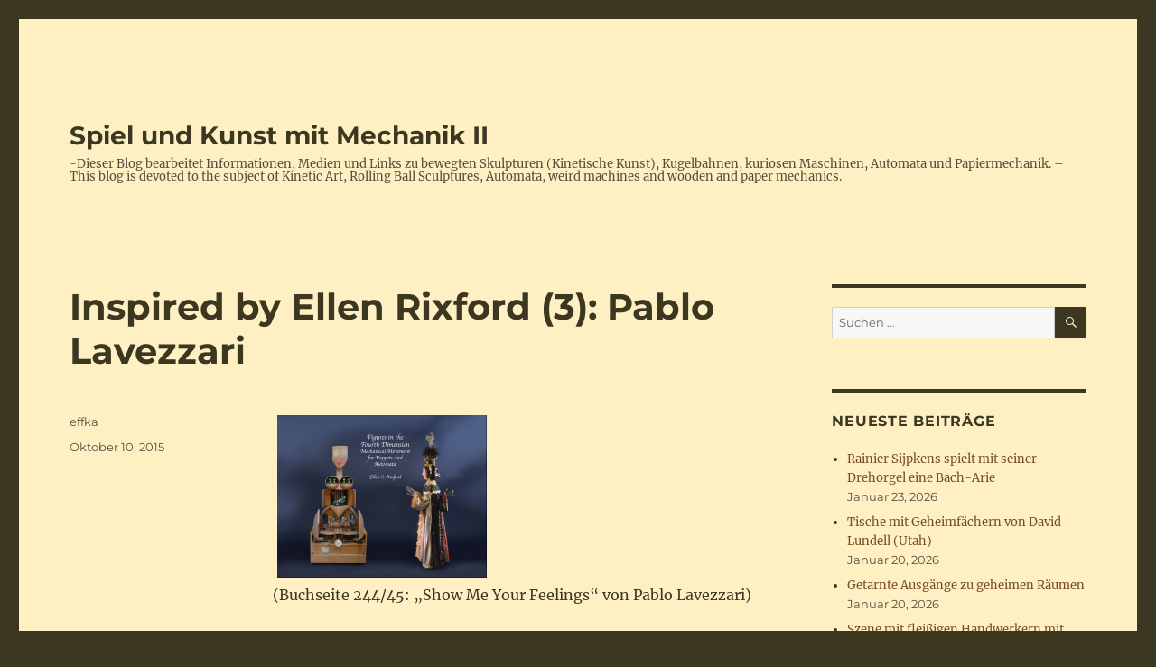

--- FILE ---
content_type: text/html; charset=UTF-8
request_url: https://spikumech.de/inspired-be-ellen-rixford-3-pablo-lavezzari-20757985
body_size: 16236
content:
<!DOCTYPE html>
<html lang="de" class="no-js">
<head>
	<meta charset="UTF-8">
	<meta name="viewport" content="width=device-width, initial-scale=1.0">
	<link rel="profile" href="https://gmpg.org/xfn/11">
		<link rel="pingback" href="https://spikumech.de/xmlrpc.php">
		<script>
(function(html){html.className = html.className.replace(/\bno-js\b/,'js')})(document.documentElement);
//# sourceURL=twentysixteen_javascript_detection
</script>
<title>Inspired by Ellen Rixford (3): Pablo Lavezzari &#8211; Spiel und Kunst mit Mechanik II</title>
<meta name='robots' content='max-image-preview:large' />
<link rel="alternate" type="application/rss+xml" title="Spiel und Kunst mit Mechanik II &raquo; Feed" href="https://spikumech.de/feed" />
<link rel="alternate" type="application/rss+xml" title="Spiel und Kunst mit Mechanik II &raquo; Kommentar-Feed" href="https://spikumech.de/comments/feed" />
<link rel="alternate" type="application/rss+xml" title="Spiel und Kunst mit Mechanik II &raquo; Inspired by Ellen Rixford (3): Pablo Lavezzari-Kommentar-Feed" href="https://spikumech.de/inspired-be-ellen-rixford-3-pablo-lavezzari-20757985/feed" />
<link rel="alternate" title="oEmbed (JSON)" type="application/json+oembed" href="https://spikumech.de/wp-json/oembed/1.0/embed?url=https%3A%2F%2Fspikumech.de%2Finspired-be-ellen-rixford-3-pablo-lavezzari-20757985" />
<link rel="alternate" title="oEmbed (XML)" type="text/xml+oembed" href="https://spikumech.de/wp-json/oembed/1.0/embed?url=https%3A%2F%2Fspikumech.de%2Finspired-be-ellen-rixford-3-pablo-lavezzari-20757985&#038;format=xml" />
<style id='wp-img-auto-sizes-contain-inline-css'>
img:is([sizes=auto i],[sizes^="auto," i]){contain-intrinsic-size:3000px 1500px}
/*# sourceURL=wp-img-auto-sizes-contain-inline-css */
</style>
<style id='wp-emoji-styles-inline-css'>

	img.wp-smiley, img.emoji {
		display: inline !important;
		border: none !important;
		box-shadow: none !important;
		height: 1em !important;
		width: 1em !important;
		margin: 0 0.07em !important;
		vertical-align: -0.1em !important;
		background: none !important;
		padding: 0 !important;
	}
/*# sourceURL=wp-emoji-styles-inline-css */
</style>
<style id='wp-block-library-inline-css'>
:root{--wp-block-synced-color:#7a00df;--wp-block-synced-color--rgb:122,0,223;--wp-bound-block-color:var(--wp-block-synced-color);--wp-editor-canvas-background:#ddd;--wp-admin-theme-color:#007cba;--wp-admin-theme-color--rgb:0,124,186;--wp-admin-theme-color-darker-10:#006ba1;--wp-admin-theme-color-darker-10--rgb:0,107,160.5;--wp-admin-theme-color-darker-20:#005a87;--wp-admin-theme-color-darker-20--rgb:0,90,135;--wp-admin-border-width-focus:2px}@media (min-resolution:192dpi){:root{--wp-admin-border-width-focus:1.5px}}.wp-element-button{cursor:pointer}:root .has-very-light-gray-background-color{background-color:#eee}:root .has-very-dark-gray-background-color{background-color:#313131}:root .has-very-light-gray-color{color:#eee}:root .has-very-dark-gray-color{color:#313131}:root .has-vivid-green-cyan-to-vivid-cyan-blue-gradient-background{background:linear-gradient(135deg,#00d084,#0693e3)}:root .has-purple-crush-gradient-background{background:linear-gradient(135deg,#34e2e4,#4721fb 50%,#ab1dfe)}:root .has-hazy-dawn-gradient-background{background:linear-gradient(135deg,#faaca8,#dad0ec)}:root .has-subdued-olive-gradient-background{background:linear-gradient(135deg,#fafae1,#67a671)}:root .has-atomic-cream-gradient-background{background:linear-gradient(135deg,#fdd79a,#004a59)}:root .has-nightshade-gradient-background{background:linear-gradient(135deg,#330968,#31cdcf)}:root .has-midnight-gradient-background{background:linear-gradient(135deg,#020381,#2874fc)}:root{--wp--preset--font-size--normal:16px;--wp--preset--font-size--huge:42px}.has-regular-font-size{font-size:1em}.has-larger-font-size{font-size:2.625em}.has-normal-font-size{font-size:var(--wp--preset--font-size--normal)}.has-huge-font-size{font-size:var(--wp--preset--font-size--huge)}.has-text-align-center{text-align:center}.has-text-align-left{text-align:left}.has-text-align-right{text-align:right}.has-fit-text{white-space:nowrap!important}#end-resizable-editor-section{display:none}.aligncenter{clear:both}.items-justified-left{justify-content:flex-start}.items-justified-center{justify-content:center}.items-justified-right{justify-content:flex-end}.items-justified-space-between{justify-content:space-between}.screen-reader-text{border:0;clip-path:inset(50%);height:1px;margin:-1px;overflow:hidden;padding:0;position:absolute;width:1px;word-wrap:normal!important}.screen-reader-text:focus{background-color:#ddd;clip-path:none;color:#444;display:block;font-size:1em;height:auto;left:5px;line-height:normal;padding:15px 23px 14px;text-decoration:none;top:5px;width:auto;z-index:100000}html :where(.has-border-color){border-style:solid}html :where([style*=border-top-color]){border-top-style:solid}html :where([style*=border-right-color]){border-right-style:solid}html :where([style*=border-bottom-color]){border-bottom-style:solid}html :where([style*=border-left-color]){border-left-style:solid}html :where([style*=border-width]){border-style:solid}html :where([style*=border-top-width]){border-top-style:solid}html :where([style*=border-right-width]){border-right-style:solid}html :where([style*=border-bottom-width]){border-bottom-style:solid}html :where([style*=border-left-width]){border-left-style:solid}html :where(img[class*=wp-image-]){height:auto;max-width:100%}:where(figure){margin:0 0 1em}html :where(.is-position-sticky){--wp-admin--admin-bar--position-offset:var(--wp-admin--admin-bar--height,0px)}@media screen and (max-width:600px){html :where(.is-position-sticky){--wp-admin--admin-bar--position-offset:0px}}

/*# sourceURL=wp-block-library-inline-css */
</style><style id='global-styles-inline-css'>
:root{--wp--preset--aspect-ratio--square: 1;--wp--preset--aspect-ratio--4-3: 4/3;--wp--preset--aspect-ratio--3-4: 3/4;--wp--preset--aspect-ratio--3-2: 3/2;--wp--preset--aspect-ratio--2-3: 2/3;--wp--preset--aspect-ratio--16-9: 16/9;--wp--preset--aspect-ratio--9-16: 9/16;--wp--preset--color--black: #000000;--wp--preset--color--cyan-bluish-gray: #abb8c3;--wp--preset--color--white: #fff;--wp--preset--color--pale-pink: #f78da7;--wp--preset--color--vivid-red: #cf2e2e;--wp--preset--color--luminous-vivid-orange: #ff6900;--wp--preset--color--luminous-vivid-amber: #fcb900;--wp--preset--color--light-green-cyan: #7bdcb5;--wp--preset--color--vivid-green-cyan: #00d084;--wp--preset--color--pale-cyan-blue: #8ed1fc;--wp--preset--color--vivid-cyan-blue: #0693e3;--wp--preset--color--vivid-purple: #9b51e0;--wp--preset--color--dark-gray: #1a1a1a;--wp--preset--color--medium-gray: #686868;--wp--preset--color--light-gray: #e5e5e5;--wp--preset--color--blue-gray: #4d545c;--wp--preset--color--bright-blue: #007acc;--wp--preset--color--light-blue: #9adffd;--wp--preset--color--dark-brown: #402b30;--wp--preset--color--medium-brown: #774e24;--wp--preset--color--dark-red: #640c1f;--wp--preset--color--bright-red: #ff675f;--wp--preset--color--yellow: #ffef8e;--wp--preset--gradient--vivid-cyan-blue-to-vivid-purple: linear-gradient(135deg,rgb(6,147,227) 0%,rgb(155,81,224) 100%);--wp--preset--gradient--light-green-cyan-to-vivid-green-cyan: linear-gradient(135deg,rgb(122,220,180) 0%,rgb(0,208,130) 100%);--wp--preset--gradient--luminous-vivid-amber-to-luminous-vivid-orange: linear-gradient(135deg,rgb(252,185,0) 0%,rgb(255,105,0) 100%);--wp--preset--gradient--luminous-vivid-orange-to-vivid-red: linear-gradient(135deg,rgb(255,105,0) 0%,rgb(207,46,46) 100%);--wp--preset--gradient--very-light-gray-to-cyan-bluish-gray: linear-gradient(135deg,rgb(238,238,238) 0%,rgb(169,184,195) 100%);--wp--preset--gradient--cool-to-warm-spectrum: linear-gradient(135deg,rgb(74,234,220) 0%,rgb(151,120,209) 20%,rgb(207,42,186) 40%,rgb(238,44,130) 60%,rgb(251,105,98) 80%,rgb(254,248,76) 100%);--wp--preset--gradient--blush-light-purple: linear-gradient(135deg,rgb(255,206,236) 0%,rgb(152,150,240) 100%);--wp--preset--gradient--blush-bordeaux: linear-gradient(135deg,rgb(254,205,165) 0%,rgb(254,45,45) 50%,rgb(107,0,62) 100%);--wp--preset--gradient--luminous-dusk: linear-gradient(135deg,rgb(255,203,112) 0%,rgb(199,81,192) 50%,rgb(65,88,208) 100%);--wp--preset--gradient--pale-ocean: linear-gradient(135deg,rgb(255,245,203) 0%,rgb(182,227,212) 50%,rgb(51,167,181) 100%);--wp--preset--gradient--electric-grass: linear-gradient(135deg,rgb(202,248,128) 0%,rgb(113,206,126) 100%);--wp--preset--gradient--midnight: linear-gradient(135deg,rgb(2,3,129) 0%,rgb(40,116,252) 100%);--wp--preset--font-size--small: 13px;--wp--preset--font-size--medium: 20px;--wp--preset--font-size--large: 36px;--wp--preset--font-size--x-large: 42px;--wp--preset--spacing--20: 0.44rem;--wp--preset--spacing--30: 0.67rem;--wp--preset--spacing--40: 1rem;--wp--preset--spacing--50: 1.5rem;--wp--preset--spacing--60: 2.25rem;--wp--preset--spacing--70: 3.38rem;--wp--preset--spacing--80: 5.06rem;--wp--preset--shadow--natural: 6px 6px 9px rgba(0, 0, 0, 0.2);--wp--preset--shadow--deep: 12px 12px 50px rgba(0, 0, 0, 0.4);--wp--preset--shadow--sharp: 6px 6px 0px rgba(0, 0, 0, 0.2);--wp--preset--shadow--outlined: 6px 6px 0px -3px rgb(255, 255, 255), 6px 6px rgb(0, 0, 0);--wp--preset--shadow--crisp: 6px 6px 0px rgb(0, 0, 0);}:where(.is-layout-flex){gap: 0.5em;}:where(.is-layout-grid){gap: 0.5em;}body .is-layout-flex{display: flex;}.is-layout-flex{flex-wrap: wrap;align-items: center;}.is-layout-flex > :is(*, div){margin: 0;}body .is-layout-grid{display: grid;}.is-layout-grid > :is(*, div){margin: 0;}:where(.wp-block-columns.is-layout-flex){gap: 2em;}:where(.wp-block-columns.is-layout-grid){gap: 2em;}:where(.wp-block-post-template.is-layout-flex){gap: 1.25em;}:where(.wp-block-post-template.is-layout-grid){gap: 1.25em;}.has-black-color{color: var(--wp--preset--color--black) !important;}.has-cyan-bluish-gray-color{color: var(--wp--preset--color--cyan-bluish-gray) !important;}.has-white-color{color: var(--wp--preset--color--white) !important;}.has-pale-pink-color{color: var(--wp--preset--color--pale-pink) !important;}.has-vivid-red-color{color: var(--wp--preset--color--vivid-red) !important;}.has-luminous-vivid-orange-color{color: var(--wp--preset--color--luminous-vivid-orange) !important;}.has-luminous-vivid-amber-color{color: var(--wp--preset--color--luminous-vivid-amber) !important;}.has-light-green-cyan-color{color: var(--wp--preset--color--light-green-cyan) !important;}.has-vivid-green-cyan-color{color: var(--wp--preset--color--vivid-green-cyan) !important;}.has-pale-cyan-blue-color{color: var(--wp--preset--color--pale-cyan-blue) !important;}.has-vivid-cyan-blue-color{color: var(--wp--preset--color--vivid-cyan-blue) !important;}.has-vivid-purple-color{color: var(--wp--preset--color--vivid-purple) !important;}.has-black-background-color{background-color: var(--wp--preset--color--black) !important;}.has-cyan-bluish-gray-background-color{background-color: var(--wp--preset--color--cyan-bluish-gray) !important;}.has-white-background-color{background-color: var(--wp--preset--color--white) !important;}.has-pale-pink-background-color{background-color: var(--wp--preset--color--pale-pink) !important;}.has-vivid-red-background-color{background-color: var(--wp--preset--color--vivid-red) !important;}.has-luminous-vivid-orange-background-color{background-color: var(--wp--preset--color--luminous-vivid-orange) !important;}.has-luminous-vivid-amber-background-color{background-color: var(--wp--preset--color--luminous-vivid-amber) !important;}.has-light-green-cyan-background-color{background-color: var(--wp--preset--color--light-green-cyan) !important;}.has-vivid-green-cyan-background-color{background-color: var(--wp--preset--color--vivid-green-cyan) !important;}.has-pale-cyan-blue-background-color{background-color: var(--wp--preset--color--pale-cyan-blue) !important;}.has-vivid-cyan-blue-background-color{background-color: var(--wp--preset--color--vivid-cyan-blue) !important;}.has-vivid-purple-background-color{background-color: var(--wp--preset--color--vivid-purple) !important;}.has-black-border-color{border-color: var(--wp--preset--color--black) !important;}.has-cyan-bluish-gray-border-color{border-color: var(--wp--preset--color--cyan-bluish-gray) !important;}.has-white-border-color{border-color: var(--wp--preset--color--white) !important;}.has-pale-pink-border-color{border-color: var(--wp--preset--color--pale-pink) !important;}.has-vivid-red-border-color{border-color: var(--wp--preset--color--vivid-red) !important;}.has-luminous-vivid-orange-border-color{border-color: var(--wp--preset--color--luminous-vivid-orange) !important;}.has-luminous-vivid-amber-border-color{border-color: var(--wp--preset--color--luminous-vivid-amber) !important;}.has-light-green-cyan-border-color{border-color: var(--wp--preset--color--light-green-cyan) !important;}.has-vivid-green-cyan-border-color{border-color: var(--wp--preset--color--vivid-green-cyan) !important;}.has-pale-cyan-blue-border-color{border-color: var(--wp--preset--color--pale-cyan-blue) !important;}.has-vivid-cyan-blue-border-color{border-color: var(--wp--preset--color--vivid-cyan-blue) !important;}.has-vivid-purple-border-color{border-color: var(--wp--preset--color--vivid-purple) !important;}.has-vivid-cyan-blue-to-vivid-purple-gradient-background{background: var(--wp--preset--gradient--vivid-cyan-blue-to-vivid-purple) !important;}.has-light-green-cyan-to-vivid-green-cyan-gradient-background{background: var(--wp--preset--gradient--light-green-cyan-to-vivid-green-cyan) !important;}.has-luminous-vivid-amber-to-luminous-vivid-orange-gradient-background{background: var(--wp--preset--gradient--luminous-vivid-amber-to-luminous-vivid-orange) !important;}.has-luminous-vivid-orange-to-vivid-red-gradient-background{background: var(--wp--preset--gradient--luminous-vivid-orange-to-vivid-red) !important;}.has-very-light-gray-to-cyan-bluish-gray-gradient-background{background: var(--wp--preset--gradient--very-light-gray-to-cyan-bluish-gray) !important;}.has-cool-to-warm-spectrum-gradient-background{background: var(--wp--preset--gradient--cool-to-warm-spectrum) !important;}.has-blush-light-purple-gradient-background{background: var(--wp--preset--gradient--blush-light-purple) !important;}.has-blush-bordeaux-gradient-background{background: var(--wp--preset--gradient--blush-bordeaux) !important;}.has-luminous-dusk-gradient-background{background: var(--wp--preset--gradient--luminous-dusk) !important;}.has-pale-ocean-gradient-background{background: var(--wp--preset--gradient--pale-ocean) !important;}.has-electric-grass-gradient-background{background: var(--wp--preset--gradient--electric-grass) !important;}.has-midnight-gradient-background{background: var(--wp--preset--gradient--midnight) !important;}.has-small-font-size{font-size: var(--wp--preset--font-size--small) !important;}.has-medium-font-size{font-size: var(--wp--preset--font-size--medium) !important;}.has-large-font-size{font-size: var(--wp--preset--font-size--large) !important;}.has-x-large-font-size{font-size: var(--wp--preset--font-size--x-large) !important;}
/*# sourceURL=global-styles-inline-css */
</style>

<style id='classic-theme-styles-inline-css'>
/*! This file is auto-generated */
.wp-block-button__link{color:#fff;background-color:#32373c;border-radius:9999px;box-shadow:none;text-decoration:none;padding:calc(.667em + 2px) calc(1.333em + 2px);font-size:1.125em}.wp-block-file__button{background:#32373c;color:#fff;text-decoration:none}
/*# sourceURL=/wp-includes/css/classic-themes.min.css */
</style>
<link rel='stylesheet' id='twentysixteen-fonts-css' href='https://spikumech.de/wp-content/themes/twentysixteen/fonts/merriweather-plus-montserrat-plus-inconsolata.css?ver=20230328' media='all' />
<link rel='stylesheet' id='genericons-css' href='https://spikumech.de/wp-content/themes/twentysixteen/genericons/genericons.css?ver=20251101' media='all' />
<link rel='stylesheet' id='twentysixteen-style-css' href='https://spikumech.de/wp-content/themes/twentysixteen/style.css?ver=20251202' media='all' />
<style id='twentysixteen-style-inline-css'>
	/* Color Scheme */

	/* Background Color */
	body {
		background-color: #3b3721;
	}

	/* Page Background Color */
	.site {
		background-color: #ffef8e;
	}

	mark,
	ins,
	button,
	button[disabled]:hover,
	button[disabled]:focus,
	input[type="button"],
	input[type="button"][disabled]:hover,
	input[type="button"][disabled]:focus,
	input[type="reset"],
	input[type="reset"][disabled]:hover,
	input[type="reset"][disabled]:focus,
	input[type="submit"],
	input[type="submit"][disabled]:hover,
	input[type="submit"][disabled]:focus,
	.menu-toggle.toggled-on,
	.menu-toggle.toggled-on:hover,
	.menu-toggle.toggled-on:focus,
	.pagination .prev,
	.pagination .next,
	.pagination .prev:hover,
	.pagination .prev:focus,
	.pagination .next:hover,
	.pagination .next:focus,
	.pagination .nav-links:before,
	.pagination .nav-links:after,
	.widget_calendar tbody a,
	.widget_calendar tbody a:hover,
	.widget_calendar tbody a:focus,
	.page-links a,
	.page-links a:hover,
	.page-links a:focus {
		color: #ffef8e;
	}

	/* Link Color */
	.menu-toggle:hover,
	.menu-toggle:focus,
	a,
	.main-navigation a:hover,
	.main-navigation a:focus,
	.dropdown-toggle:hover,
	.dropdown-toggle:focus,
	.social-navigation a:hover:before,
	.social-navigation a:focus:before,
	.post-navigation a:hover .post-title,
	.post-navigation a:focus .post-title,
	.tagcloud a:hover,
	.tagcloud a:focus,
	.site-branding .site-title a:hover,
	.site-branding .site-title a:focus,
	.entry-title a:hover,
	.entry-title a:focus,
	.entry-footer a:hover,
	.entry-footer a:focus,
	.comment-metadata a:hover,
	.comment-metadata a:focus,
	.pingback .comment-edit-link:hover,
	.pingback .comment-edit-link:focus,
	.comment-reply-link,
	.comment-reply-link:hover,
	.comment-reply-link:focus,
	.required,
	.site-info a:hover,
	.site-info a:focus {
		color: #774e24;
	}

	mark,
	ins,
	button:hover,
	button:focus,
	input[type="button"]:hover,
	input[type="button"]:focus,
	input[type="reset"]:hover,
	input[type="reset"]:focus,
	input[type="submit"]:hover,
	input[type="submit"]:focus,
	.pagination .prev:hover,
	.pagination .prev:focus,
	.pagination .next:hover,
	.pagination .next:focus,
	.widget_calendar tbody a,
	.page-links a:hover,
	.page-links a:focus {
		background-color: #774e24;
	}

	input[type="date"]:focus,
	input[type="time"]:focus,
	input[type="datetime-local"]:focus,
	input[type="week"]:focus,
	input[type="month"]:focus,
	input[type="text"]:focus,
	input[type="email"]:focus,
	input[type="url"]:focus,
	input[type="password"]:focus,
	input[type="search"]:focus,
	input[type="tel"]:focus,
	input[type="number"]:focus,
	textarea:focus,
	.tagcloud a:hover,
	.tagcloud a:focus,
	.menu-toggle:hover,
	.menu-toggle:focus {
		border-color: #774e24;
	}

	/* Main Text Color */
	body,
	blockquote cite,
	blockquote small,
	.main-navigation a,
	.menu-toggle,
	.dropdown-toggle,
	.social-navigation a,
	.post-navigation a,
	.pagination a:hover,
	.pagination a:focus,
	.widget-title a,
	.site-branding .site-title a,
	.entry-title a,
	.page-links > .page-links-title,
	.comment-author,
	.comment-reply-title small a:hover,
	.comment-reply-title small a:focus {
		color: #3b3721;
	}

	blockquote,
	.menu-toggle.toggled-on,
	.menu-toggle.toggled-on:hover,
	.menu-toggle.toggled-on:focus,
	.post-navigation,
	.post-navigation div + div,
	.pagination,
	.widget,
	.page-header,
	.page-links a,
	.comments-title,
	.comment-reply-title {
		border-color: #3b3721;
	}

	button,
	button[disabled]:hover,
	button[disabled]:focus,
	input[type="button"],
	input[type="button"][disabled]:hover,
	input[type="button"][disabled]:focus,
	input[type="reset"],
	input[type="reset"][disabled]:hover,
	input[type="reset"][disabled]:focus,
	input[type="submit"],
	input[type="submit"][disabled]:hover,
	input[type="submit"][disabled]:focus,
	.menu-toggle.toggled-on,
	.menu-toggle.toggled-on:hover,
	.menu-toggle.toggled-on:focus,
	.pagination:before,
	.pagination:after,
	.pagination .prev,
	.pagination .next,
	.page-links a {
		background-color: #3b3721;
	}

	/* Secondary Text Color */

	/**
	 * IE8 and earlier will drop any block with CSS3 selectors.
	 * Do not combine these styles with the next block.
	 */
	body:not(.search-results) .entry-summary {
		color: #5b4d3e;
	}

	blockquote,
	.post-password-form label,
	a:hover,
	a:focus,
	a:active,
	.post-navigation .meta-nav,
	.image-navigation,
	.comment-navigation,
	.widget_recent_entries .post-date,
	.widget_rss .rss-date,
	.widget_rss cite,
	.site-description,
	.author-bio,
	.entry-footer,
	.entry-footer a,
	.sticky-post,
	.taxonomy-description,
	.entry-caption,
	.comment-metadata,
	.pingback .edit-link,
	.comment-metadata a,
	.pingback .comment-edit-link,
	.comment-form label,
	.comment-notes,
	.comment-awaiting-moderation,
	.logged-in-as,
	.form-allowed-tags,
	.site-info,
	.site-info a,
	.wp-caption .wp-caption-text,
	.gallery-caption,
	.widecolumn label,
	.widecolumn .mu_register label {
		color: #5b4d3e;
	}

	.widget_calendar tbody a:hover,
	.widget_calendar tbody a:focus {
		background-color: #5b4d3e;
	}

	/* Border Color */
	fieldset,
	pre,
	abbr,
	acronym,
	table,
	th,
	td,
	input[type="date"],
	input[type="time"],
	input[type="datetime-local"],
	input[type="week"],
	input[type="month"],
	input[type="text"],
	input[type="email"],
	input[type="url"],
	input[type="password"],
	input[type="search"],
	input[type="tel"],
	input[type="number"],
	textarea,
	.main-navigation li,
	.main-navigation .primary-menu,
	.menu-toggle,
	.dropdown-toggle:after,
	.social-navigation a,
	.image-navigation,
	.comment-navigation,
	.tagcloud a,
	.entry-content,
	.entry-summary,
	.page-links a,
	.page-links > span,
	.comment-list article,
	.comment-list .pingback,
	.comment-list .trackback,
	.comment-reply-link,
	.no-comments,
	.widecolumn .mu_register .mu_alert {
		border-color: rgba( 59, 55, 33, 0.2);
	}

	hr,
	code {
		background-color: rgba( 59, 55, 33, 0.2);
	}

	@media screen and (min-width: 56.875em) {
		.main-navigation li:hover > a,
		.main-navigation li.focus > a {
			color: #774e24;
		}

		.main-navigation ul ul,
		.main-navigation ul ul li {
			border-color: rgba( 59, 55, 33, 0.2);
		}

		.main-navigation ul ul:before {
			border-top-color: rgba( 59, 55, 33, 0.2);
			border-bottom-color: rgba( 59, 55, 33, 0.2);
		}

		.main-navigation ul ul li {
			background-color: #ffef8e;
		}

		.main-navigation ul ul:after {
			border-top-color: #ffef8e;
			border-bottom-color: #ffef8e;
		}
	}


		/* Custom Page Background Color */
		.site {
			background-color: #fff0c4;
		}

		mark,
		ins,
		button,
		button[disabled]:hover,
		button[disabled]:focus,
		input[type="button"],
		input[type="button"][disabled]:hover,
		input[type="button"][disabled]:focus,
		input[type="reset"],
		input[type="reset"][disabled]:hover,
		input[type="reset"][disabled]:focus,
		input[type="submit"],
		input[type="submit"][disabled]:hover,
		input[type="submit"][disabled]:focus,
		.menu-toggle.toggled-on,
		.menu-toggle.toggled-on:hover,
		.menu-toggle.toggled-on:focus,
		.pagination .prev,
		.pagination .next,
		.pagination .prev:hover,
		.pagination .prev:focus,
		.pagination .next:hover,
		.pagination .next:focus,
		.pagination .nav-links:before,
		.pagination .nav-links:after,
		.widget_calendar tbody a,
		.widget_calendar tbody a:hover,
		.widget_calendar tbody a:focus,
		.page-links a,
		.page-links a:hover,
		.page-links a:focus {
			color: #fff0c4;
		}

		@media screen and (min-width: 56.875em) {
			.main-navigation ul ul li {
				background-color: #fff0c4;
			}

			.main-navigation ul ul:after {
				border-top-color: #fff0c4;
				border-bottom-color: #fff0c4;
			}
		}
	
/*# sourceURL=twentysixteen-style-inline-css */
</style>
<link rel='stylesheet' id='twentysixteen-block-style-css' href='https://spikumech.de/wp-content/themes/twentysixteen/css/blocks.css?ver=20240817' media='all' />
<script src="https://spikumech.de/wp-includes/js/jquery/jquery.min.js?ver=3.7.1" id="jquery-core-js"></script>
<script src="https://spikumech.de/wp-includes/js/jquery/jquery-migrate.min.js?ver=3.4.1" id="jquery-migrate-js"></script>
<script id="twentysixteen-script-js-extra">
var screenReaderText = {"expand":"Untermen\u00fc \u00f6ffnen","collapse":"Untermen\u00fc schlie\u00dfen"};
//# sourceURL=twentysixteen-script-js-extra
</script>
<script src="https://spikumech.de/wp-content/themes/twentysixteen/js/functions.js?ver=20230629" id="twentysixteen-script-js" defer data-wp-strategy="defer"></script>
<link rel="https://api.w.org/" href="https://spikumech.de/wp-json/" /><link rel="alternate" title="JSON" type="application/json" href="https://spikumech.de/wp-json/wp/v2/posts/20757985" /><link rel="EditURI" type="application/rsd+xml" title="RSD" href="https://spikumech.de/xmlrpc.php?rsd" />
<meta name="generator" content="WordPress 6.9" />
<link rel="canonical" href="https://spikumech.de/inspired-be-ellen-rixford-3-pablo-lavezzari-20757985" />
<link rel='shortlink' href='https://spikumech.de/?p=20757985' />

        <script type="text/javascript">
            var jQueryMigrateHelperHasSentDowngrade = false;

			window.onerror = function( msg, url, line, col, error ) {
				// Break out early, do not processing if a downgrade reqeust was already sent.
				if ( jQueryMigrateHelperHasSentDowngrade ) {
					return true;
                }

				var xhr = new XMLHttpRequest();
				var nonce = '25f3576a90';
				var jQueryFunctions = [
					'andSelf',
					'browser',
					'live',
					'boxModel',
					'support.boxModel',
					'size',
					'swap',
					'clean',
					'sub',
                ];
				var match_pattern = /\)\.(.+?) is not a function/;
                var erroredFunction = msg.match( match_pattern );

                // If there was no matching functions, do not try to downgrade.
                if ( null === erroredFunction || typeof erroredFunction !== 'object' || typeof erroredFunction[1] === "undefined" || -1 === jQueryFunctions.indexOf( erroredFunction[1] ) ) {
                    return true;
                }

                // Set that we've now attempted a downgrade request.
                jQueryMigrateHelperHasSentDowngrade = true;

				xhr.open( 'POST', 'https://spikumech.de/wp-admin/admin-ajax.php' );
				xhr.setRequestHeader( 'Content-Type', 'application/x-www-form-urlencoded' );
				xhr.onload = function () {
					var response,
                        reload = false;

					if ( 200 === xhr.status ) {
                        try {
                        	response = JSON.parse( xhr.response );

                        	reload = response.data.reload;
                        } catch ( e ) {
                        	reload = false;
                        }
                    }

					// Automatically reload the page if a deprecation caused an automatic downgrade, ensure visitors get the best possible experience.
					if ( reload ) {
						location.reload();
                    }
				};

				xhr.send( encodeURI( 'action=jquery-migrate-downgrade-version&_wpnonce=' + nonce ) );

				// Suppress error alerts in older browsers
				return true;
			}
        </script>

		<style>.recentcomments a{display:inline !important;padding:0 !important;margin:0 !important;}</style><link rel="icon" href="https://spikumech.de/wp-content/uploads/2015/11/2780712_33b972ec75_m-150x150.jpeg" sizes="32x32" />
<link rel="icon" href="https://spikumech.de/wp-content/uploads/2015/11/2780712_33b972ec75_m-300x300.jpeg" sizes="192x192" />
<link rel="apple-touch-icon" href="https://spikumech.de/wp-content/uploads/2015/11/2780712_33b972ec75_m-300x300.jpeg" />
<meta name="msapplication-TileImage" content="https://spikumech.de/wp-content/uploads/2015/11/2780712_33b972ec75_m-300x300.jpeg" />
</head>

<body class="wp-singular post-template-default single single-post postid-20757985 single-format-standard wp-embed-responsive wp-theme-twentysixteen group-blog">
<div id="page" class="site">
	<div class="site-inner">
		<a class="skip-link screen-reader-text" href="#content">
			Zum Inhalt springen		</a>

		<header id="masthead" class="site-header">
			<div class="site-header-main">
				<div class="site-branding">
											<p class="site-title"><a href="https://spikumech.de/" rel="home" >Spiel und Kunst mit Mechanik II</a></p>
												<p class="site-description">-Dieser Blog bearbeitet Informationen, Medien und Links zu bewegten Skulpturen (Kinetische Kunst), Kugelbahnen, kuriosen Maschinen,  Automata und Papiermechanik. &#8211; This blog is devoted to the subject of Kinetic Art, Rolling Ball Sculptures, Automata, weird machines and wooden and paper mechanics.</p>
									</div><!-- .site-branding -->

							</div><!-- .site-header-main -->

					</header><!-- .site-header -->

		<div id="content" class="site-content">

<div id="primary" class="content-area">
	<main id="main" class="site-main">
		
<article id="post-20757985" class="post-20757985 post type-post status-publish format-standard hentry category-uncategorized">
	<header class="entry-header">
		<h1 class="entry-title">Inspired by Ellen Rixford (3): Pablo Lavezzari</h1>	</header><!-- .entry-header -->

	
	
	<div class="entry-content">
		<p><img decoding="async" src="https://spikumech.de/wp-content/uploads/2015/10/8666995_5f1c0d0582_s.jpeg" alt="HDustJacketFrontFiguresTitlePage" style="margin:5px;"><img decoding="async" src="http://data9.blog.de/media/999/8666999_50469b694f_m.jpeg" alt="" style="margin:5px;"><br />
(Buchseite 244/45: &#8222;Show Me Your Feelings&#8220; von Pablo Lavezzari)</p>
<p>Im <a href="http://www.figuresinthefourthdimension.com/"><u>Buch von Ellen Rixford </u></a>werden 4 mechanische Skulpturen des argentinischen Künstlers Pablo Lavezzari<br />
eingehender besprochen: Barracuda, Utopia, Urban Face und Show Me Your Feelings. Letzteres ist hier abgebildet und stellt einen mechanischen Kopf dar, der im Gesichts-Ausdruck über<br />
7 Schalthebel variabel gesteuert werden kann.</p>
<div class="lyte-wrapper fourthree" style="width:420px;max-width:100%;margin:5px;"><div class="lyMe" id="WYL_8Q6MC--N70o"><div id="lyte_8Q6MC--N70o" data-src="https://spikumech.de/wp-content/plugins/wp-youtube-lyte/lyteCache.php?origThumbUrl=%2F%2Fi.ytimg.com%2Fvi%2F8Q6MC--N70o%2Fhqdefault.jpg" class="pL"><div class="tC"><div class="tT"></div></div><div class="play"></div><div class="ctrl"><div class="Lctrl"></div><div class="Rctrl"></div></div></div><noscript><a href="https://youtu.be/8Q6MC--N70o" rel="nofollow"><img fetchpriority="high" decoding="async" src="https://spikumech.de/wp-content/plugins/wp-youtube-lyte/lyteCache.php?origThumbUrl=https%3A%2F%2Fi.ytimg.com%2Fvi%2F8Q6MC--N70o%2F0.jpg" alt="YouTube-Video-Thumbnail" width="420" height="295" /><br />Dieses Video auf YouTube ansehen</a></noscript></div></div><div class="lL" style="max-width:100%;width:420px;margin:5px;"><br/><span class="lyte_disclaimer">Bei Klick wird dieses Video von YouTube geladen und Daten gesendet. Details siehe (<a href="https://spikumech.de/datenschutz">Datenschutzerkl&auml;rung</a>).</span></div></p>
	</div><!-- .entry-content -->

	<footer class="entry-footer">
		<span class="byline"><span class="screen-reader-text">Autor </span><span class="author vcard"><a class="url fn n" href="https://spikumech.de/author/effka">effka</a></span></span><span class="posted-on"><span class="screen-reader-text">Veröffentlicht am </span><a href="https://spikumech.de/inspired-be-ellen-rixford-3-pablo-lavezzari-20757985" rel="bookmark"><time class="entry-date published updated" datetime="2015-10-10T21:16:36+00:00">Oktober 10, 2015</time></a></span>			</footer><!-- .entry-footer -->
</article><!-- #post-20757985 -->

<div id="comments" class="comments-area">

	
	
		<div id="respond" class="comment-respond">
		<h2 id="reply-title" class="comment-reply-title">Schreibe einen Kommentar <small><a rel="nofollow" id="cancel-comment-reply-link" href="/inspired-be-ellen-rixford-3-pablo-lavezzari-20757985#respond" style="display:none;">Antwort abbrechen</a></small></h2><form action="https://spikumech.de/wp-comments-post.php" method="post" id="commentform" class="comment-form"><p class="comment-notes"><span id="email-notes">Deine E-Mail-Adresse wird nicht veröffentlicht.</span> <span class="required-field-message">Erforderliche Felder sind mit <span class="required">*</span> markiert</span></p><p class="comment-form-comment"><label for="comment">Kommentar <span class="required">*</span></label> <textarea id="comment" name="comment" cols="45" rows="8" maxlength="65525" required></textarea></p><p class="comment-form-author"><label for="author">Name <span class="required">*</span></label> <input id="author" name="author" type="text" value="" size="30" maxlength="245" autocomplete="name" required /></p>
<p class="comment-form-email"><label for="email">E-Mail-Adresse <span class="required">*</span></label> <input id="email" name="email" type="email" value="" size="30" maxlength="100" aria-describedby="email-notes" autocomplete="email" required /></p>
<p class="comment-form-url"><label for="url">Website</label> <input id="url" name="url" type="url" value="" size="30" maxlength="200" autocomplete="url" /></p>
<p class="form-submit"><input name="submit" type="submit" id="submit" class="submit" value="Kommentar abschicken" /> <input type='hidden' name='comment_post_ID' value='20757985' id='comment_post_ID' />
<input type='hidden' name='comment_parent' id='comment_parent' value='0' />
</p></form>	</div><!-- #respond -->
	
</div><!-- .comments-area -->

	<nav class="navigation post-navigation" aria-label="Beiträge">
		<h2 class="screen-reader-text">Beitragsnavigation</h2>
		<div class="nav-links"><div class="nav-previous"><a href="https://spikumech.de/tinguelys-utopia-abbau-zeitraffer-20756353" rel="prev"><span class="meta-nav" aria-hidden="true">Zurück</span> <span class="screen-reader-text">Vorheriger Beitrag:</span> <span class="post-title">Tinguelys Utopia im Abbau (Zeitraffer)</span></a></div><div class="nav-next"><a href="https://spikumech.de/takayama-umzug-karakuri-waegen-jp-20757994" rel="next"><span class="meta-nav" aria-hidden="true">Weiter</span> <span class="screen-reader-text">Nächster Beitrag:</span> <span class="post-title">Takayama Umzug mit Karakuri-Wägen (JP)</span></a></div></div>
	</nav>
	</main><!-- .site-main -->

	
</div><!-- .content-area -->


	<aside id="secondary" class="sidebar widget-area">
		<section id="search-2" class="widget widget_search">
<form role="search" method="get" class="search-form" action="https://spikumech.de/">
	<label>
		<span class="screen-reader-text">
			Suche nach:		</span>
		<input type="search" class="search-field" placeholder="Suchen …" value="" name="s" />
	</label>
	<button type="submit" class="search-submit"><span class="screen-reader-text">
		Suchen	</span></button>
</form>
</section>
		<section id="recent-posts-2" class="widget widget_recent_entries">
		<h2 class="widget-title">Neueste Beiträge</h2><nav aria-label="Neueste Beiträge">
		<ul>
											<li>
					<a href="https://spikumech.de/rainier-sijpkens-spielt-mit-seiner-drehorgel-eine-bach-arie">Rainier Sijpkens spielt mit seiner Drehorgel eine Bach-Arie</a>
											<span class="post-date">Januar 23, 2026</span>
									</li>
											<li>
					<a href="https://spikumech.de/tische-mit-geheimfaechern-von-david-lundell-utah">Tische mit Geheimfächern von David Lundell (Utah)</a>
											<span class="post-date">Januar 20, 2026</span>
									</li>
											<li>
					<a href="https://spikumech.de/getarnte-ausgaenge-zu-geheimen-raeumen">Getarnte Ausgänge zu geheimen Räumen</a>
											<span class="post-date">Januar 20, 2026</span>
									</li>
											<li>
					<a href="https://spikumech.de/szene-mit-fleissigen-handwerkern-mit-muehlradantrieb">Szene mit fleißigen Handwerkern mit Mühlradantrieb</a>
											<span class="post-date">Januar 17, 2026</span>
									</li>
											<li>
					<a href="https://spikumech.de/phantastische-figuerliche-erntemaschinen-ai-thailand">Phantastische figürliche Erntemaschinen, AI, (Thailand)</a>
											<span class="post-date">Januar 15, 2026</span>
									</li>
					</ul>

		</nav></section><section id="recent-comments-2" class="widget widget_recent_comments"><h2 class="widget-title">Neueste Kommentare</h2><nav aria-label="Neueste Kommentare"><ul id="recentcomments"><li class="recentcomments"><span class="comment-author-link"><a href="https://www.sinnwerkstatt.ch/" class="url" rel="ugc external nofollow">Hanns-Martin Wagner</a></span> bei <a href="https://spikumech.de/neil-mendozas-spiel-mit-gemaeldeklassikern#comment-10405">Neil Mendozas Spiel mit Gemäldeklassikern</a></li><li class="recentcomments"><span class="comment-author-link">Mikołaj Sikorski</span> bei <a href="https://spikumech.de/polski-piach-pl-kochankowie#comment-10342">Polski Piach (PL):  Kochankowie</a></li><li class="recentcomments"><span class="comment-author-link">effka</span> bei <a href="https://spikumech.de/ebayer-tomqwest-bietet-zahlreiche-blogrelevante-buecher-an#comment-8536">Ebayer tomqwest bietet zahlreiche blogrelevante Bücher an</a></li><li class="recentcomments"><span class="comment-author-link">effka</span> bei <a href="https://spikumech.de/die-grosse-calder-doku-von-pbs-jetzt-auf-youtube#comment-8269">Die große Calder-Doku von PBS jetzt auf Youtube</a></li><li class="recentcomments"><span class="comment-author-link">Detlef Hänsel</span> bei <a href="https://spikumech.de/die-grosse-calder-doku-von-pbs-jetzt-auf-youtube#comment-8257">Die große Calder-Doku von PBS jetzt auf Youtube</a></li></ul></nav></section><section id="archives-2" class="widget widget_archive"><h2 class="widget-title">Archiv</h2>		<label class="screen-reader-text" for="archives-dropdown-2">Archiv</label>
		<select id="archives-dropdown-2" name="archive-dropdown">
			
			<option value="">Monat auswählen</option>
				<option value='https://spikumech.de/2026/01'> Januar 2026 &nbsp;(15)</option>
	<option value='https://spikumech.de/2025/12'> Dezember 2025 &nbsp;(31)</option>
	<option value='https://spikumech.de/2025/11'> November 2025 &nbsp;(20)</option>
	<option value='https://spikumech.de/2025/10'> Oktober 2025 &nbsp;(18)</option>
	<option value='https://spikumech.de/2025/09'> September 2025 &nbsp;(9)</option>
	<option value='https://spikumech.de/2025/08'> August 2025 &nbsp;(15)</option>
	<option value='https://spikumech.de/2025/07'> Juli 2025 &nbsp;(15)</option>
	<option value='https://spikumech.de/2025/06'> Juni 2025 &nbsp;(19)</option>
	<option value='https://spikumech.de/2025/05'> Mai 2025 &nbsp;(27)</option>
	<option value='https://spikumech.de/2025/04'> April 2025 &nbsp;(24)</option>
	<option value='https://spikumech.de/2025/03'> März 2025 &nbsp;(31)</option>
	<option value='https://spikumech.de/2025/02'> Februar 2025 &nbsp;(28)</option>
	<option value='https://spikumech.de/2025/01'> Januar 2025 &nbsp;(30)</option>
	<option value='https://spikumech.de/2024/12'> Dezember 2024 &nbsp;(30)</option>
	<option value='https://spikumech.de/2024/11'> November 2024 &nbsp;(21)</option>
	<option value='https://spikumech.de/2024/10'> Oktober 2024 &nbsp;(19)</option>
	<option value='https://spikumech.de/2024/09'> September 2024 &nbsp;(29)</option>
	<option value='https://spikumech.de/2024/08'> August 2024 &nbsp;(31)</option>
	<option value='https://spikumech.de/2024/07'> Juli 2024 &nbsp;(30)</option>
	<option value='https://spikumech.de/2024/06'> Juni 2024 &nbsp;(11)</option>
	<option value='https://spikumech.de/2024/05'> Mai 2024 &nbsp;(12)</option>
	<option value='https://spikumech.de/2024/04'> April 2024 &nbsp;(33)</option>
	<option value='https://spikumech.de/2024/03'> März 2024 &nbsp;(33)</option>
	<option value='https://spikumech.de/2024/02'> Februar 2024 &nbsp;(39)</option>
	<option value='https://spikumech.de/2024/01'> Januar 2024 &nbsp;(30)</option>
	<option value='https://spikumech.de/2023/12'> Dezember 2023 &nbsp;(32)</option>
	<option value='https://spikumech.de/2023/11'> November 2023 &nbsp;(33)</option>
	<option value='https://spikumech.de/2023/10'> Oktober 2023 &nbsp;(28)</option>
	<option value='https://spikumech.de/2023/09'> September 2023 &nbsp;(28)</option>
	<option value='https://spikumech.de/2023/08'> August 2023 &nbsp;(30)</option>
	<option value='https://spikumech.de/2023/07'> Juli 2023 &nbsp;(27)</option>
	<option value='https://spikumech.de/2023/06'> Juni 2023 &nbsp;(16)</option>
	<option value='https://spikumech.de/2023/05'> Mai 2023 &nbsp;(21)</option>
	<option value='https://spikumech.de/2023/04'> April 2023 &nbsp;(35)</option>
	<option value='https://spikumech.de/2023/03'> März 2023 &nbsp;(28)</option>
	<option value='https://spikumech.de/2023/02'> Februar 2023 &nbsp;(27)</option>
	<option value='https://spikumech.de/2023/01'> Januar 2023 &nbsp;(27)</option>
	<option value='https://spikumech.de/2022/12'> Dezember 2022 &nbsp;(33)</option>
	<option value='https://spikumech.de/2022/11'> November 2022 &nbsp;(25)</option>
	<option value='https://spikumech.de/2022/10'> Oktober 2022 &nbsp;(27)</option>
	<option value='https://spikumech.de/2022/09'> September 2022 &nbsp;(19)</option>
	<option value='https://spikumech.de/2022/08'> August 2022 &nbsp;(25)</option>
	<option value='https://spikumech.de/2022/07'> Juli 2022 &nbsp;(18)</option>
	<option value='https://spikumech.de/2022/06'> Juni 2022 &nbsp;(22)</option>
	<option value='https://spikumech.de/2022/05'> Mai 2022 &nbsp;(37)</option>
	<option value='https://spikumech.de/2022/04'> April 2022 &nbsp;(34)</option>
	<option value='https://spikumech.de/2022/03'> März 2022 &nbsp;(43)</option>
	<option value='https://spikumech.de/2022/02'> Februar 2022 &nbsp;(30)</option>
	<option value='https://spikumech.de/2022/01'> Januar 2022 &nbsp;(36)</option>
	<option value='https://spikumech.de/2021/12'> Dezember 2021 &nbsp;(39)</option>
	<option value='https://spikumech.de/2021/11'> November 2021 &nbsp;(32)</option>
	<option value='https://spikumech.de/2021/10'> Oktober 2021 &nbsp;(30)</option>
	<option value='https://spikumech.de/2021/09'> September 2021 &nbsp;(33)</option>
	<option value='https://spikumech.de/2021/08'> August 2021 &nbsp;(23)</option>
	<option value='https://spikumech.de/2021/07'> Juli 2021 &nbsp;(19)</option>
	<option value='https://spikumech.de/2021/06'> Juni 2021 &nbsp;(34)</option>
	<option value='https://spikumech.de/2021/05'> Mai 2021 &nbsp;(49)</option>
	<option value='https://spikumech.de/2021/04'> April 2021 &nbsp;(45)</option>
	<option value='https://spikumech.de/2021/03'> März 2021 &nbsp;(45)</option>
	<option value='https://spikumech.de/2021/02'> Februar 2021 &nbsp;(36)</option>
	<option value='https://spikumech.de/2021/01'> Januar 2021 &nbsp;(43)</option>
	<option value='https://spikumech.de/2020/12'> Dezember 2020 &nbsp;(34)</option>
	<option value='https://spikumech.de/2020/11'> November 2020 &nbsp;(35)</option>
	<option value='https://spikumech.de/2020/10'> Oktober 2020 &nbsp;(29)</option>
	<option value='https://spikumech.de/2020/09'> September 2020 &nbsp;(20)</option>
	<option value='https://spikumech.de/2020/08'> August 2020 &nbsp;(38)</option>
	<option value='https://spikumech.de/2020/07'> Juli 2020 &nbsp;(36)</option>
	<option value='https://spikumech.de/2020/06'> Juni 2020 &nbsp;(38)</option>
	<option value='https://spikumech.de/2020/05'> Mai 2020 &nbsp;(42)</option>
	<option value='https://spikumech.de/2020/04'> April 2020 &nbsp;(41)</option>
	<option value='https://spikumech.de/2020/03'> März 2020 &nbsp;(42)</option>
	<option value='https://spikumech.de/2020/02'> Februar 2020 &nbsp;(42)</option>
	<option value='https://spikumech.de/2020/01'> Januar 2020 &nbsp;(44)</option>
	<option value='https://spikumech.de/2019/12'> Dezember 2019 &nbsp;(30)</option>
	<option value='https://spikumech.de/2019/11'> November 2019 &nbsp;(20)</option>
	<option value='https://spikumech.de/2019/10'> Oktober 2019 &nbsp;(35)</option>
	<option value='https://spikumech.de/2019/09'> September 2019 &nbsp;(36)</option>
	<option value='https://spikumech.de/2019/08'> August 2019 &nbsp;(31)</option>
	<option value='https://spikumech.de/2019/07'> Juli 2019 &nbsp;(30)</option>
	<option value='https://spikumech.de/2019/06'> Juni 2019 &nbsp;(23)</option>
	<option value='https://spikumech.de/2019/05'> Mai 2019 &nbsp;(39)</option>
	<option value='https://spikumech.de/2019/04'> April 2019 &nbsp;(26)</option>
	<option value='https://spikumech.de/2019/03'> März 2019 &nbsp;(47)</option>
	<option value='https://spikumech.de/2019/02'> Februar 2019 &nbsp;(42)</option>
	<option value='https://spikumech.de/2019/01'> Januar 2019 &nbsp;(43)</option>
	<option value='https://spikumech.de/2018/12'> Dezember 2018 &nbsp;(40)</option>
	<option value='https://spikumech.de/2018/11'> November 2018 &nbsp;(28)</option>
	<option value='https://spikumech.de/2018/10'> Oktober 2018 &nbsp;(32)</option>
	<option value='https://spikumech.de/2018/09'> September 2018 &nbsp;(46)</option>
	<option value='https://spikumech.de/2018/08'> August 2018 &nbsp;(53)</option>
	<option value='https://spikumech.de/2018/07'> Juli 2018 &nbsp;(43)</option>
	<option value='https://spikumech.de/2018/06'> Juni 2018 &nbsp;(33)</option>
	<option value='https://spikumech.de/2018/05'> Mai 2018 &nbsp;(39)</option>
	<option value='https://spikumech.de/2018/04'> April 2018 &nbsp;(29)</option>
	<option value='https://spikumech.de/2018/03'> März 2018 &nbsp;(52)</option>
	<option value='https://spikumech.de/2018/02'> Februar 2018 &nbsp;(56)</option>
	<option value='https://spikumech.de/2018/01'> Januar 2018 &nbsp;(46)</option>
	<option value='https://spikumech.de/2017/12'> Dezember 2017 &nbsp;(32)</option>
	<option value='https://spikumech.de/2017/11'> November 2017 &nbsp;(6)</option>
	<option value='https://spikumech.de/2017/10'> Oktober 2017 &nbsp;(58)</option>
	<option value='https://spikumech.de/2017/09'> September 2017 &nbsp;(47)</option>
	<option value='https://spikumech.de/2017/08'> August 2017 &nbsp;(44)</option>
	<option value='https://spikumech.de/2017/07'> Juli 2017 &nbsp;(40)</option>
	<option value='https://spikumech.de/2017/06'> Juni 2017 &nbsp;(18)</option>
	<option value='https://spikumech.de/2017/05'> Mai 2017 &nbsp;(25)</option>
	<option value='https://spikumech.de/2017/04'> April 2017 &nbsp;(42)</option>
	<option value='https://spikumech.de/2017/03'> März 2017 &nbsp;(32)</option>
	<option value='https://spikumech.de/2017/02'> Februar 2017 &nbsp;(31)</option>
	<option value='https://spikumech.de/2017/01'> Januar 2017 &nbsp;(42)</option>
	<option value='https://spikumech.de/2016/12'> Dezember 2016 &nbsp;(53)</option>
	<option value='https://spikumech.de/2016/11'> November 2016 &nbsp;(42)</option>
	<option value='https://spikumech.de/2016/09'> September 2016 &nbsp;(36)</option>
	<option value='https://spikumech.de/2016/08'> August 2016 &nbsp;(43)</option>
	<option value='https://spikumech.de/2016/07'> Juli 2016 &nbsp;(45)</option>
	<option value='https://spikumech.de/2016/06'> Juni 2016 &nbsp;(36)</option>
	<option value='https://spikumech.de/2016/05'> Mai 2016 &nbsp;(21)</option>
	<option value='https://spikumech.de/2016/04'> April 2016 &nbsp;(38)</option>
	<option value='https://spikumech.de/2016/03'> März 2016 &nbsp;(19)</option>
	<option value='https://spikumech.de/2016/02'> Februar 2016 &nbsp;(46)</option>
	<option value='https://spikumech.de/2016/01'> Januar 2016 &nbsp;(40)</option>
	<option value='https://spikumech.de/2015/12'> Dezember 2015 &nbsp;(41)</option>
	<option value='https://spikumech.de/2015/11'> November 2015 &nbsp;(42)</option>
	<option value='https://spikumech.de/2015/10'> Oktober 2015 &nbsp;(44)</option>
	<option value='https://spikumech.de/2015/09'> September 2015 &nbsp;(45)</option>
	<option value='https://spikumech.de/2015/08'> August 2015 &nbsp;(36)</option>
	<option value='https://spikumech.de/2015/07'> Juli 2015 &nbsp;(43)</option>
	<option value='https://spikumech.de/2015/06'> Juni 2015 &nbsp;(44)</option>
	<option value='https://spikumech.de/2015/05'> Mai 2015 &nbsp;(41)</option>
	<option value='https://spikumech.de/2015/04'> April 2015 &nbsp;(35)</option>
	<option value='https://spikumech.de/2015/03'> März 2015 &nbsp;(46)</option>
	<option value='https://spikumech.de/2015/02'> Februar 2015 &nbsp;(43)</option>
	<option value='https://spikumech.de/2015/01'> Januar 2015 &nbsp;(44)</option>
	<option value='https://spikumech.de/2014/12'> Dezember 2014 &nbsp;(33)</option>
	<option value='https://spikumech.de/2014/11'> November 2014 &nbsp;(45)</option>
	<option value='https://spikumech.de/2014/10'> Oktober 2014 &nbsp;(43)</option>
	<option value='https://spikumech.de/2014/09'> September 2014 &nbsp;(45)</option>
	<option value='https://spikumech.de/2014/08'> August 2014 &nbsp;(34)</option>
	<option value='https://spikumech.de/2014/07'> Juli 2014 &nbsp;(47)</option>
	<option value='https://spikumech.de/2014/06'> Juni 2014 &nbsp;(46)</option>
	<option value='https://spikumech.de/2014/05'> Mai 2014 &nbsp;(45)</option>
	<option value='https://spikumech.de/2014/04'> April 2014 &nbsp;(43)</option>
	<option value='https://spikumech.de/2014/03'> März 2014 &nbsp;(41)</option>
	<option value='https://spikumech.de/2014/02'> Februar 2014 &nbsp;(41)</option>
	<option value='https://spikumech.de/2014/01'> Januar 2014 &nbsp;(46)</option>
	<option value='https://spikumech.de/2013/12'> Dezember 2013 &nbsp;(43)</option>
	<option value='https://spikumech.de/2013/11'> November 2013 &nbsp;(27)</option>
	<option value='https://spikumech.de/2013/10'> Oktober 2013 &nbsp;(44)</option>
	<option value='https://spikumech.de/2013/09'> September 2013 &nbsp;(43)</option>
	<option value='https://spikumech.de/2013/08'> August 2013 &nbsp;(41)</option>
	<option value='https://spikumech.de/2013/07'> Juli 2013 &nbsp;(38)</option>
	<option value='https://spikumech.de/2013/06'> Juni 2013 &nbsp;(41)</option>
	<option value='https://spikumech.de/2013/05'> Mai 2013 &nbsp;(40)</option>
	<option value='https://spikumech.de/2013/04'> April 2013 &nbsp;(41)</option>
	<option value='https://spikumech.de/2013/03'> März 2013 &nbsp;(46)</option>
	<option value='https://spikumech.de/2013/02'> Februar 2013 &nbsp;(32)</option>
	<option value='https://spikumech.de/2013/01'> Januar 2013 &nbsp;(44)</option>
	<option value='https://spikumech.de/2012/12'> Dezember 2012 &nbsp;(37)</option>
	<option value='https://spikumech.de/2012/11'> November 2012 &nbsp;(44)</option>
	<option value='https://spikumech.de/2012/10'> Oktober 2012 &nbsp;(42)</option>
	<option value='https://spikumech.de/2012/09'> September 2012 &nbsp;(42)</option>
	<option value='https://spikumech.de/2012/08'> August 2012 &nbsp;(41)</option>
	<option value='https://spikumech.de/2012/07'> Juli 2012 &nbsp;(44)</option>
	<option value='https://spikumech.de/2012/06'> Juni 2012 &nbsp;(34)</option>
	<option value='https://spikumech.de/2012/05'> Mai 2012 &nbsp;(41)</option>
	<option value='https://spikumech.de/2012/04'> April 2012 &nbsp;(42)</option>
	<option value='https://spikumech.de/2012/03'> März 2012 &nbsp;(50)</option>
	<option value='https://spikumech.de/2012/02'> Februar 2012 &nbsp;(33)</option>
	<option value='https://spikumech.de/2012/01'> Januar 2012 &nbsp;(42)</option>
	<option value='https://spikumech.de/2011/12'> Dezember 2011 &nbsp;(35)</option>
	<option value='https://spikumech.de/2011/11'> November 2011 &nbsp;(42)</option>
	<option value='https://spikumech.de/2011/10'> Oktober 2011 &nbsp;(41)</option>
	<option value='https://spikumech.de/2011/09'> September 2011 &nbsp;(37)</option>
	<option value='https://spikumech.de/2011/08'> August 2011 &nbsp;(36)</option>
	<option value='https://spikumech.de/2011/07'> Juli 2011 &nbsp;(29)</option>
	<option value='https://spikumech.de/2011/06'> Juni 2011 &nbsp;(29)</option>
	<option value='https://spikumech.de/2011/05'> Mai 2011 &nbsp;(36)</option>
	<option value='https://spikumech.de/2011/04'> April 2011 &nbsp;(27)</option>
	<option value='https://spikumech.de/2011/03'> März 2011 &nbsp;(22)</option>
	<option value='https://spikumech.de/2011/02'> Februar 2011 &nbsp;(32)</option>
	<option value='https://spikumech.de/2011/01'> Januar 2011 &nbsp;(31)</option>
	<option value='https://spikumech.de/2010/12'> Dezember 2010 &nbsp;(32)</option>
	<option value='https://spikumech.de/2010/11'> November 2010 &nbsp;(33)</option>
	<option value='https://spikumech.de/2010/10'> Oktober 2010 &nbsp;(27)</option>
	<option value='https://spikumech.de/2010/09'> September 2010 &nbsp;(28)</option>
	<option value='https://spikumech.de/2010/08'> August 2010 &nbsp;(27)</option>
	<option value='https://spikumech.de/2010/07'> Juli 2010 &nbsp;(22)</option>
	<option value='https://spikumech.de/2010/06'> Juni 2010 &nbsp;(22)</option>
	<option value='https://spikumech.de/2010/05'> Mai 2010 &nbsp;(24)</option>
	<option value='https://spikumech.de/2010/04'> April 2010 &nbsp;(25)</option>
	<option value='https://spikumech.de/2010/03'> März 2010 &nbsp;(23)</option>
	<option value='https://spikumech.de/2010/02'> Februar 2010 &nbsp;(22)</option>
	<option value='https://spikumech.de/2010/01'> Januar 2010 &nbsp;(22)</option>
	<option value='https://spikumech.de/2009/12'> Dezember 2009 &nbsp;(34)</option>
	<option value='https://spikumech.de/2009/11'> November 2009 &nbsp;(25)</option>
	<option value='https://spikumech.de/2009/10'> Oktober 2009 &nbsp;(21)</option>
	<option value='https://spikumech.de/2009/09'> September 2009 &nbsp;(18)</option>
	<option value='https://spikumech.de/2009/08'> August 2009 &nbsp;(18)</option>
	<option value='https://spikumech.de/2009/07'> Juli 2009 &nbsp;(26)</option>
	<option value='https://spikumech.de/2009/06'> Juni 2009 &nbsp;(19)</option>
	<option value='https://spikumech.de/2009/05'> Mai 2009 &nbsp;(17)</option>
	<option value='https://spikumech.de/2009/04'> April 2009 &nbsp;(21)</option>
	<option value='https://spikumech.de/2009/03'> März 2009 &nbsp;(23)</option>
	<option value='https://spikumech.de/2009/02'> Februar 2009 &nbsp;(18)</option>
	<option value='https://spikumech.de/2009/01'> Januar 2009 &nbsp;(18)</option>
	<option value='https://spikumech.de/2008/12'> Dezember 2008 &nbsp;(14)</option>
	<option value='https://spikumech.de/2008/11'> November 2008 &nbsp;(15)</option>
	<option value='https://spikumech.de/2008/10'> Oktober 2008 &nbsp;(16)</option>
	<option value='https://spikumech.de/2008/09'> September 2008 &nbsp;(20)</option>

		</select>

			<script>
( ( dropdownId ) => {
	const dropdown = document.getElementById( dropdownId );
	function onSelectChange() {
		setTimeout( () => {
			if ( 'escape' === dropdown.dataset.lastkey ) {
				return;
			}
			if ( dropdown.value ) {
				document.location.href = dropdown.value;
			}
		}, 250 );
	}
	function onKeyUp( event ) {
		if ( 'Escape' === event.key ) {
			dropdown.dataset.lastkey = 'escape';
		} else {
			delete dropdown.dataset.lastkey;
		}
	}
	function onClick() {
		delete dropdown.dataset.lastkey;
	}
	dropdown.addEventListener( 'keyup', onKeyUp );
	dropdown.addEventListener( 'click', onClick );
	dropdown.addEventListener( 'change', onSelectChange );
})( "archives-dropdown-2" );

//# sourceURL=WP_Widget_Archives%3A%3Awidget
</script>
</section><section id="nav_menu-7" class="widget widget_nav_menu"><nav class="menu-footer-container" aria-label="Menü"><ul id="menu-footer" class="menu"><li id="menu-item-20794577" class="menu-item menu-item-type-post_type menu-item-object-page menu-item-20794577"><a href="https://spikumech.de/impressum">Impressum</a></li>
<li id="menu-item-20794578" class="menu-item menu-item-type-post_type menu-item-object-page menu-item-20794578"><a href="https://spikumech.de/datenschutz">Datenschutz</a></li>
</ul></nav></section>	</aside><!-- .sidebar .widget-area -->

		</div><!-- .site-content -->

		<footer id="colophon" class="site-footer">
			
			
			<div class="site-info">
								<span class="site-title"><a href="https://spikumech.de/" rel="home">Spiel und Kunst mit Mechanik II</a></span>
								<a href="https://de.wordpress.org/" class="imprint">
					Mit Stolz präsentiert von WordPress				</a>
			</div><!-- .site-info -->
		</footer><!-- .site-footer -->
	</div><!-- .site-inner -->
</div><!-- .site -->

<script type="speculationrules">
{"prefetch":[{"source":"document","where":{"and":[{"href_matches":"/*"},{"not":{"href_matches":["/wp-*.php","/wp-admin/*","/wp-content/uploads/*","/wp-content/*","/wp-content/plugins/*","/wp-content/themes/twentysixteen/*","/*\\?(.+)"]}},{"not":{"selector_matches":"a[rel~=\"nofollow\"]"}},{"not":{"selector_matches":".no-prefetch, .no-prefetch a"}}]},"eagerness":"conservative"}]}
</script>
<script data-cfasync="false">var bU="https://spikumech.de/wp-content/plugins/wp-youtube-lyte/lyte/";var mOs=null;style = document.createElement("style");style.type = "text/css";rules = document.createTextNode(".lyte-wrapper-audio div, .lyte-wrapper div {margin:0px; overflow:hidden;} .lyte,.lyMe{position:relative;padding-bottom:56.25%;height:0;overflow:hidden;background-color:#777;} .fourthree .lyMe, .fourthree .lyte {padding-bottom:75%;} .lidget{margin-bottom:5px;} .lidget .lyte, .widget .lyMe {padding-bottom:0!important;height:100%!important;} .lyte-wrapper-audio .lyte{height:38px!important;overflow:hidden;padding:0!important} .lyMe iframe, .lyte iframe,.lyte .pL{position:absolute !important;top:0;left:0;width:100%;height:100%!important;background:no-repeat scroll center #000;background-size:cover;cursor:pointer} .tC{left:0;position:absolute;top:0;width:100%} .tC{background-image:linear-gradient(to bottom,rgba(0,0,0,0.6),rgba(0,0,0,0))} .tT{color:#FFF;font-family:Roboto,sans-serif;font-size:16px;height:auto;text-align:left;padding:5px 10px 50px 10px} .play{background:no-repeat scroll 0 0 transparent;width:88px;height:63px;position:absolute;left:43%;left:calc(50% - 44px);left:-webkit-calc(50% - 44px);top:38%;top:calc(50% - 31px);top:-webkit-calc(50% - 31px);} .widget .play {top:30%;top:calc(45% - 31px);top:-webkit-calc(45% - 31px);transform:scale(0.6);-webkit-transform:scale(0.6);-ms-transform:scale(0.6);} .lyte:hover .play{background-position:0 -65px;} .lyte-audio .pL{max-height:38px!important} .lyte-audio iframe{height:438px!important} .lyte .ctrl{background:repeat scroll 0 -220px rgba(0,0,0,0.3);width:100%;height:40px;bottom:0px;left:0;position:absolute;} .lyte-wrapper .ctrl{display:none}.Lctrl{background:no-repeat scroll 0 -137px transparent;width:158px;height:40px;bottom:0;left:0;position:absolute} .Rctrl{background:no-repeat scroll -42px -179px transparent;width:117px;height:40px;bottom:0;right:0;position:absolute;padding-right:10px;}.lyte-audio .play{display:none}.lyte-audio .ctrl{background-color:rgba(0,0,0,1)}.lyte .hidden{display:none} .lyte-align.aligncenter{display:flex;flex-direction:column;align-items:center}.lyte-align.alignwide > *{width:auto !important}.lyte-align.alignfull > *{width:auto !important}");if(style.styleSheet) { style.styleSheet.cssText = rules.nodeValue;} else {style.appendChild(rules);}document.getElementsByTagName("head")[0].appendChild(style);</script><script data-cfasync="false" async src="https://spikumech.de/wp-content/plugins/wp-youtube-lyte/lyte/lyte-min.js?wyl_version=1.7.29"></script><script src="https://spikumech.de/wp-includes/js/comment-reply.min.js?ver=6.9" id="comment-reply-js" async data-wp-strategy="async" fetchpriority="low"></script>
<script id="wp-emoji-settings" type="application/json">
{"baseUrl":"https://s.w.org/images/core/emoji/17.0.2/72x72/","ext":".png","svgUrl":"https://s.w.org/images/core/emoji/17.0.2/svg/","svgExt":".svg","source":{"concatemoji":"https://spikumech.de/wp-includes/js/wp-emoji-release.min.js?ver=6.9"}}
</script>
<script type="module">
/*! This file is auto-generated */
const a=JSON.parse(document.getElementById("wp-emoji-settings").textContent),o=(window._wpemojiSettings=a,"wpEmojiSettingsSupports"),s=["flag","emoji"];function i(e){try{var t={supportTests:e,timestamp:(new Date).valueOf()};sessionStorage.setItem(o,JSON.stringify(t))}catch(e){}}function c(e,t,n){e.clearRect(0,0,e.canvas.width,e.canvas.height),e.fillText(t,0,0);t=new Uint32Array(e.getImageData(0,0,e.canvas.width,e.canvas.height).data);e.clearRect(0,0,e.canvas.width,e.canvas.height),e.fillText(n,0,0);const a=new Uint32Array(e.getImageData(0,0,e.canvas.width,e.canvas.height).data);return t.every((e,t)=>e===a[t])}function p(e,t){e.clearRect(0,0,e.canvas.width,e.canvas.height),e.fillText(t,0,0);var n=e.getImageData(16,16,1,1);for(let e=0;e<n.data.length;e++)if(0!==n.data[e])return!1;return!0}function u(e,t,n,a){switch(t){case"flag":return n(e,"\ud83c\udff3\ufe0f\u200d\u26a7\ufe0f","\ud83c\udff3\ufe0f\u200b\u26a7\ufe0f")?!1:!n(e,"\ud83c\udde8\ud83c\uddf6","\ud83c\udde8\u200b\ud83c\uddf6")&&!n(e,"\ud83c\udff4\udb40\udc67\udb40\udc62\udb40\udc65\udb40\udc6e\udb40\udc67\udb40\udc7f","\ud83c\udff4\u200b\udb40\udc67\u200b\udb40\udc62\u200b\udb40\udc65\u200b\udb40\udc6e\u200b\udb40\udc67\u200b\udb40\udc7f");case"emoji":return!a(e,"\ud83e\u1fac8")}return!1}function f(e,t,n,a){let r;const o=(r="undefined"!=typeof WorkerGlobalScope&&self instanceof WorkerGlobalScope?new OffscreenCanvas(300,150):document.createElement("canvas")).getContext("2d",{willReadFrequently:!0}),s=(o.textBaseline="top",o.font="600 32px Arial",{});return e.forEach(e=>{s[e]=t(o,e,n,a)}),s}function r(e){var t=document.createElement("script");t.src=e,t.defer=!0,document.head.appendChild(t)}a.supports={everything:!0,everythingExceptFlag:!0},new Promise(t=>{let n=function(){try{var e=JSON.parse(sessionStorage.getItem(o));if("object"==typeof e&&"number"==typeof e.timestamp&&(new Date).valueOf()<e.timestamp+604800&&"object"==typeof e.supportTests)return e.supportTests}catch(e){}return null}();if(!n){if("undefined"!=typeof Worker&&"undefined"!=typeof OffscreenCanvas&&"undefined"!=typeof URL&&URL.createObjectURL&&"undefined"!=typeof Blob)try{var e="postMessage("+f.toString()+"("+[JSON.stringify(s),u.toString(),c.toString(),p.toString()].join(",")+"));",a=new Blob([e],{type:"text/javascript"});const r=new Worker(URL.createObjectURL(a),{name:"wpTestEmojiSupports"});return void(r.onmessage=e=>{i(n=e.data),r.terminate(),t(n)})}catch(e){}i(n=f(s,u,c,p))}t(n)}).then(e=>{for(const n in e)a.supports[n]=e[n],a.supports.everything=a.supports.everything&&a.supports[n],"flag"!==n&&(a.supports.everythingExceptFlag=a.supports.everythingExceptFlag&&a.supports[n]);var t;a.supports.everythingExceptFlag=a.supports.everythingExceptFlag&&!a.supports.flag,a.supports.everything||((t=a.source||{}).concatemoji?r(t.concatemoji):t.wpemoji&&t.twemoji&&(r(t.twemoji),r(t.wpemoji)))});
//# sourceURL=https://spikumech.de/wp-includes/js/wp-emoji-loader.min.js
</script>
</body>
</html>
